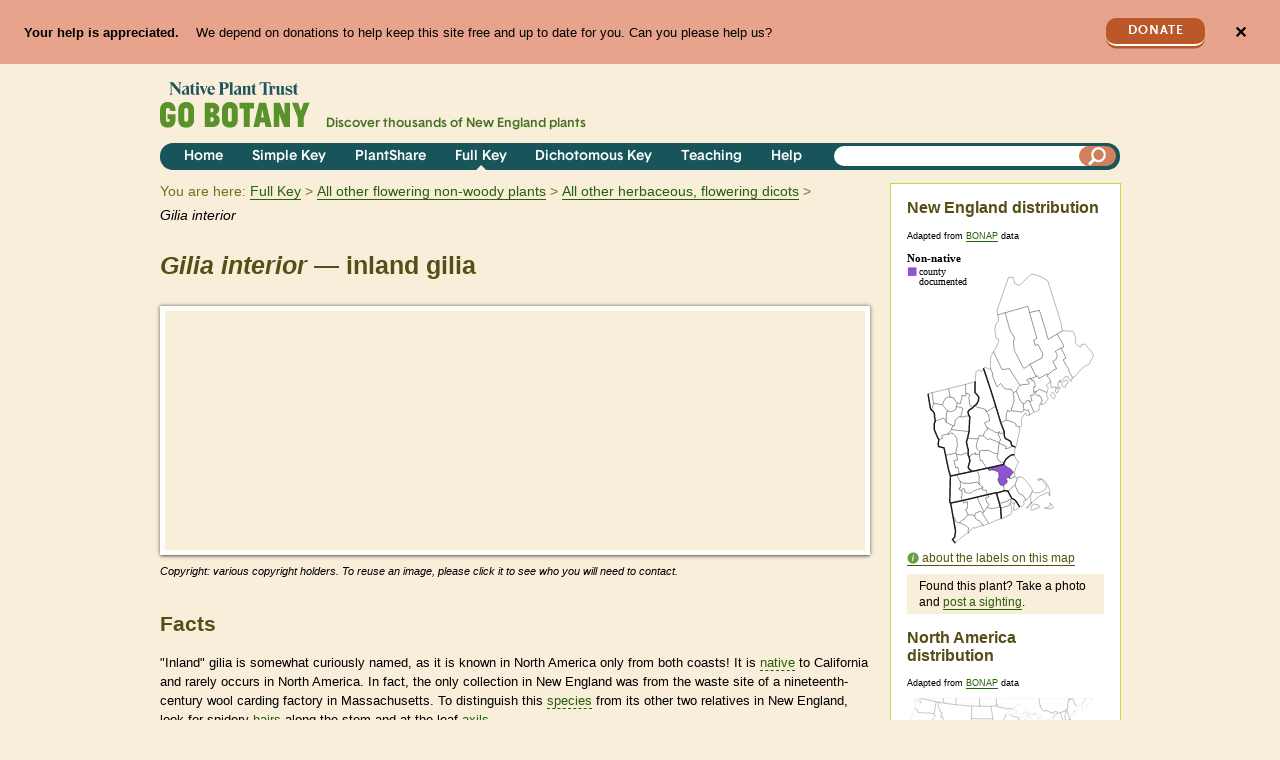

--- FILE ---
content_type: image/svg+xml
request_url: https://gobotany.nativeplanttrust.org/api/maps/gilia-interior-ne-distribution-map
body_size: 11797
content:
<svg xmlns:rdf="http://www.w3.org/1999/02/22-rdf-syntax-ns#" xmlns="http://www.w3.org/2000/svg" xmlns:cc="http://creativecommons.org/ns#" xmlns:dc="http://purl.org/dc/elements/1.1/" id="svg9559" height="293" width="186.6" version="1.0">
<title id="title3399">Gilia interior: New England Distribution Map</title>
<metadata id="metadata3671">
<rdf:RDF>
<cc:Work rdf:about="">
<dc:format>image/svg+xml</dc:format>
<dc:type rdf:resource="http://purl.org/dc/dcmitype/StillImage"/>
<dc:title>New England Distribution Map</dc:title>
<dc:publisher>
<cc:Agent>
<dc:title>Native Plant Trust</dc:title>
</cc:Agent>
</dc:publisher>
</cc:Work>
</rdf:RDF>
</metadata>
<path id="CT_Hartford" style="stroke-linejoin:bevel;stroke:#000;stroke-width:.2910;fill:#fff" d="m56.64 249.3 13.48-3.187 1.26 3.082 5.166 11.02 0.09314 0.2066 0.1571 0.8672-1.35 1.051-1.638-2.046-3.257 1.077-2.215 1.048-0.5908 2.046-6.807-0.6693-2.349-5.599 1.761-0.7479 0.1543-6.533-3.777 1.193-0.09024-2.805">
<title id="title3184">Hartford County, CT</title>
</path>
<path id="CT_Litchfield" style="stroke-linejoin:bevel;stroke:#000;stroke-width:.2910;fill:#fff" d="m55.43 249.6 1.208-0.2735 0.09024 2.805 3.777-1.193-0.1543 6.533-1.761 0.7479 2.349 5.599-2.899 3.62-5.011 3.542-0.09018 0.5006 0.06116 0.3114 0.2385 0.2386 0.355 0.2212-0.05233 0.0786-0.3929 0.009-1.499-0.4016-2.203-0.7625-0.2445-0.4307-0.5268-0.8672-1.47-3.085-0.2357-0.2736-0.7625-0.157-2.57-14.27 11.79-2.494">
<title id="title2992">Litchfield County, CT</title>
</path>
<path id="CT_Fairfield" style="stroke-linejoin:bevel;stroke:#000;stroke-width:.2910;fill:#fff" d="m47.07 271.4-0.8905-5.195 0.7625 0.157 0.2357 0.2736 1.47 3.085 0.5267 0.8672 0.2445 0.4307 2.203 0.7625 1.499 0.4016 0.3929-0.009 0.05231-0.0787 1.021 0.3812 2.206 0.7217 4.877 3.452-0.09319 1.822-0.3405 0.7858-0.06682 0.3027 0.08166 1.787 0.07861 0.1775 0.4482 0.2795-1.892 0.5122-4.749 3.591-6.516 5.532-0.1601 0.3056-0.08169 0.4045-2.933-3.775 2.043-2.087 0.1747-0.1716 0.8905-6.059-0.4598-2.648-1.024-6.007">
<title id="title3266">Fairfield County, CT</title>
</path>
<path id="CT_New_Haven" style="stroke-linejoin:bevel;stroke:#000;stroke-width:.2910;fill:#fff" d="m67.75 264.5 0.9575 2.925 1.993 2.06 1.013-0.5005 0.3929 0.2501 1.219 1.377 3.277 4.068-1.443-0.0786-0.9167 0.2212-3.777 1.144-2.36 0.9924-1.286 0.1861-0.6053-0.7479-0.2212 0.0902-3.201 3.728-0.4336 0.6053-0.5122 0.9691-0.03481 0.1426v0.0407l-0.4482-0.2795-0.07854-0.1775-0.08162-1.787 0.06682-0.3027 0.3405-0.7858 0.09316-1.822-4.877-3.451-2.206-0.7217-1.021-0.3812-0.355-0.2212-0.2386-0.2386-0.06114-0.3114 0.09018-0.5006 5.011-3.542 2.899-3.62 6.807 0.6693">
<title id="title2997">New Haven County, CT</title>
</path>
<path id="CT_Middlesex" style="stroke-linejoin:bevel;stroke:#000;stroke-width:.2910;fill:#fff" d="m75.45 262.3 6.336 10.17-5.183 2.139-3.277-4.068-1.219-1.377-0.3929-0.2501-1.013 0.5006-1.993-2.06-0.9575-2.925 0.5908-2.046 2.215-1.048 3.257-1.077 1.638 2.046">
<title id="title3000">Middlesex County, CT</title>
</path>
<path id="CT_New_London" style="stroke-linejoin:bevel;stroke:#000;stroke-width:.2910;fill:#fff" d="m93.65 257.1 0.7101 10.53-3.475 0.972-7.072 3.277-1.481 0.5791-0.2765 0.0378-0.2734-0.0523-6.336-10.17 1.35-1.051 3.58-5.285 1.784 1.021 0.9575 0.4744 5.771-0.5791 2.453-1.007 1.892-0.3289 0.4162 1.574">
<title id="title3003">New London County, CT</title>
</path>
<path id="CT_Tolland" style="stroke-linejoin:bevel;stroke:#000;stroke-width:.2910;fill:#fff" d="m81.13 243.5 0.7305 2.529-2.59 0.6548-0.5646 0.1832 1.126 4.514 1.286 0.7334 1.126 1.825-0.7974 0.9429-1.065 1.077-3.58 5.285-0.1571-0.8672-0.09314-0.2066-5.166-11.02-1.26-3.082 10.09-2.389 0.9167-0.1805">
<title id="title3006">Tolland County, CT</title>
</path>
<path id="CT_Windham" style="stroke-linejoin:bevel;stroke:#000;stroke-width:.2910;fill:#fff" d="m89.47 242.2 2.954 10.3 0.8148 3.096-1.892 0.3289-2.453 1.007-5.771 0.5791-0.9575-0.4744-1.784-1.021 1.065-1.077 0.7974-0.9429-1.126-1.825-1.286-0.7334-1.126-4.514 0.5646-0.1832 2.59-0.6548-0.7305-2.529 1.155-0.2386 7.002-1.665 0.1832 0.55">
<title id="title3009">Windham County, CT</title>
</path>
<path id="MA_Worcester" style="stroke-linejoin:bevel;stroke:#000;stroke-width:.2910;fill:#fff" d="m80.13 217.2 0.1164 0.2619 2.02 2.058 1.353-0.3143 0.4365-0.3929 2.186 0.2736 1.074 0.131 4.002 1.627 0.422 0.777 0.1951 2.046 0.1048 2.095-0.3259 1.065-0.841 1.653 1.863 4.694 0.7334 0.6839 0.8672 0.2851 2.334 0.3696 0.7974 5.233-8 2.453-0.1832-0.55-7.002 1.665-1.155 0.2386-0.9167 0.1805-1.208-4.813-1.758 0.4715-1.915-0.4045-0.1281-0.4744 0.0091-0.2852 0.6926-1.772-3.419-2.951-0.486-1.929-0.1571-3.213 0.3259-1.953-0.5733-3.123-1.787-3.844 9.519-2.06 0.8032-0.1804">
<title id="title3012">Worcester County, MA</title>
</path>
<path id="MA_Middlesex" style="stroke-linejoin:bevel;stroke:#000;stroke-width:.2910;fill:#8e54d6" d="m97.02 211.9 1.042 2.506 2.674 1.796 3.041 1.81 2.177 2.768-0.1571 1.01-0.6286 1.414-1.077 1.001-1.126 0.7188 0.1427 2.951-1.324-1.036-0.0786-0.0523-0.6693-0.0641-0.4569 0.0641-1.458 0.9836 0.3434 0.5384 0.6402 0.8381 0.3696 0.7887-0.6461 2.034-1.347 1.205-1.813 1.339-2.334-0.3696-0.8672-0.2852-0.7334-0.6839-1.863-4.694 0.841-1.653 0.3259-1.065-0.1048-2.095-0.195-2.046-0.422-0.777-4.002-1.627-1.074-0.1311-2.186-0.2736-0.4365 0.3929-1.353 0.3143-2.02-2.058-0.1164-0.2619 6.635-1.484 0.4074-0.0902 0.1164-0.0255 9.054-2.087 0.678-1.612">
<title id="title3015">Middlesex County, MA</title>
</path>
<path id="MA_Nantucket" style="stroke-linejoin:bevel;stroke:#000;stroke-width:.2910;fill:#fff" d="m142.5 255.7 0.2475-0.131 0.4365-0.5006 0.3143-0.5879 0.2096-0.7625-0.1281-0.7596-0.1486-0.2619-0.2881-0.2649-0.2649-0.2096-0.1542-0.1311-0.0254-0.1427 0.486 0.1048 0.5762 0.5093 2.491 2.823 0.1486 0.5238-0.016 0.3929-0.009 0.0785-0.1982 0.262-0.6432 0.486-0.355 0.1571-2.226 0.5122-0.6024 0.1164-1.551-0.1048-2.637-0.5238-0.3521-0.157-0.2501-0.2096-0.1455-0.3027 0.4074-0.1048 0.355 0.0785 0.1571 0.0523 1.377-0.0523 1.953-0.5093 0.841-0.3812">
<title id="title3018">Nantucket County, MA</title>
</path>
<path id="MA_Barnstable" style="stroke-linejoin:bevel;stroke:#000;stroke-width:.2910;fill:#fff" d="m125.3 240.3 0.1832 0.1949 0.5529 0.3929 0.7974 0.4453 0.7217 0.291 1.761 0.1832 1.056-0.0668 2.808-0.2881 3.792-2.334 1.403-0.9458 0.9196-0.8236 0.2823-0.617 0.0583-0.3172-0.3289-1.088-0.5122-1.339-0.2357-0.5238-0.8643-1.231-2.803-3.28-0.4365-0.3027-0.486-0.1832-0.7741-0.1832-0.195 0.0407-0.3667 0.2066-0.2006 0.1861-0.1571 0.2765-0.0902 0.4569 0.0254 0.1982-1.548-0.6024-0.0901-0.1076 0.1048-0.3783 0.2765-0.3027 0.4714-0.262 0.4569-0.1456 0.809-0.0786 1.301 0.0668 1.027 0.224 0.7828 0.3405 0.908 0.6286 0.8643 0.8643 1.088 1.26 0.8672 1.246 1.298 2.244 0.6199 1.234 0.8905 2.424 0.518 1.798 0.0932 0.8265-0.4307 3.582-0.2619 0.259-0.0901-2.491-0.0641-0.2096-0.1336-0.2357-0.6956-0.3288-0.3259-0.0786-0.1982 0.0406-8.344 3.722-0.3521 0.1602-6.076 5.259-0.9691 1.26-1.021-0.1048-0.6053-7.305 1.918-4.159">
<title id="title3021">Barnstable County, MA</title>
</path>
<path id="MA_Suffolk" style="stroke-linejoin:bevel;stroke:#000;stroke-width:.2910;fill:#fff" d="m106 220.8 1.327 0.5267 0.6141 4.406-4.787 2.162-0.1426-2.951 1.126-0.7188 1.077-1.001 0.6286-1.414 0.1571-1.01">
<title id="title3024">Suffolk County, MA</title>
</path>
<path id="MA_Bristol" style="stroke-linejoin:bevel;stroke:#000;stroke-width:.2910;fill:#fff" d="m100.9 240.1 7.005-6.19 2.11 4.601 2.351 4.278 2.791 1.088 1.246 0.8643 2.925 4.502-0.4976-0.0292-1.246 0.1832-0.5093 0.6693-0.3056 0.3958-0.0495 0.0901 0.0901 1.219 0.1281 0.4453 0.422 0.8672-2.413 2.255-2.284 0.6839-3.748-5.943-1.141-1.062-3.137-1.746-3.737-7.174">
<title id="title3027">Bristol County, MA</title>
</path>
<path id="MA_Plymouth" style="stroke-linejoin:bevel;stroke:#000;stroke-width:.2910;fill:#fff" d="m110.5 226.6 2.555-0.7887 1.339 0.1951 0.2649 0.0292 0.2211 0.1455 1.49 0.9953 3.376 3.751 4.889 6.452 0.4714 1.077 0.1748 1.825-1.918 4.159-4.039 4.761-2.925-4.502-1.246-0.8644-2.791-1.088-2.351-4.278-2.11-4.601 2.599-7.267">
<title id="title3030">Plymouth County, MA</title>
</path>
<path id="MA_Norfolk" style="stroke-linejoin:bevel;stroke:#000;stroke-width:.2910;fill:#fff" d="m107.9 225.7 2.613 0.9312-2.599 7.267-7.005 6.19-3.44-0.355-0.7974-5.233 1.813-1.339 1.347-1.205 0.6461-2.034-0.3696-0.7887-0.6402-0.8381-0.3434-0.5384 1.458-0.9836 0.4569-0.0641 0.6694 0.0641 0.0786 0.0523 1.324 1.036 4.787-2.162">
<title id="title3033">Norfolk County, MA</title>
</path>
<path id="MA_Essex" style="stroke-linejoin:bevel;stroke:#000;stroke-width:.2910;fill:#fff" d="m107.3 203.7 0.1951 0.7858 1.01 2.413 1.572 3.018 1.627 0.7218-2.622 5.442-1.781 5.198-1.327-0.5267-2.177-2.768-3.041-1.81-2.674-1.796-1.042-2.506 0.1748-0.3958 1.481-2.974 0.355-0.3696 0.6402-0.55 1.941-1.653 2.529-1.877h0.009l0.2155-0.0902 0.1832-0.0932 0.7974-0.0523 1.932-0.1164">
<title id="title3036">Essex County, MA</title>
</path>
<path id="MA_Hampden" style="stroke-linejoin:bevel;stroke:#000;stroke-width:.2910;fill:#fff" d="m75.9 236.4-0.6926 1.772-0.0091 0.2851 0.1281 0.4744 1.915 0.4045 1.758-0.4715 1.208 4.813-10.09 2.389-13.48 3.187-1.208 0.2735-1.024-1.848-0.131-0.3405-0.3143-1.668 1.024-0.0641-0.08162-4.159-0.5238-2.255 0.972-1.47 1.583-0.2619 0.358 0.224 0.7334 2.439-0.4191 0.7858 1.141 0.5791 2.544 0.3812 2.692-0.0407 2.241-1.665 4.892-2.023 4.787-1.743">
<title id="title3039">Hampden County, MA</title>
</path>
<path id="MA_Hampshire" style="stroke-linejoin:bevel;stroke:#000;stroke-width:.2910;fill:#fff" d="m72.48 233.5 3.419 2.951-4.787 1.743-4.892 2.023-2.241 1.665-2.692 0.0407-2.544-0.3812-1.141-0.5791 0.4191-0.7858-0.7334-2.439-0.358-0.2239-1.583 0.2619-0.972 1.47-0.0902 0.3143-0.5908 0.0254-1.141-0.5238-0.617-1.863v-0.3288l1.534-0.0255-0.1164-3.344-0.1832-2.808-0.3318-0.5355 3.454 1.941 4.572 0.1164 4.703-0.224 1.385-0.6024 3.19-0.2881 2.337 2.401">
<title id="title3042">Hampshire County, MA</title>
</path>
<path id="MA_Berkshire" style="stroke-linejoin:bevel;stroke:#000;stroke-width:.2910;fill:#fff" d="m43.4 225.1 6.504-1.406 2.936 6.469 0.3318 0.5355 0.1832 2.808 0.1164 3.344-1.534 0.0255v0.3288l0.617 1.863 1.141 0.5238 0.5908-0.0254 0.09018-0.3143 0.5238 2.255 0.08164 4.159-1.024 0.064 0.3143 1.668 0.131 0.3405 1.024 1.848-11.79 2.494-0.2619 0.0641-0.6286-1.272 0.4132-16.55 0.2415-9.22">
<title id="title3045">Berkshire County, MA</title>
</path>
<path id="MA_Franklin" style="stroke-linejoin:bevel;stroke:#000;stroke-width:.2910;fill:#fff" d="m65.08 220.4 4.723-1.01 1.787 3.844 0.5733 3.123-0.3259 1.953 0.1571 3.213 0.486 1.929-2.337-2.401-3.19 0.2881-1.385 0.6024-4.703 0.2239-4.572-0.1164-3.454-1.941-2.936-6.469 2.494-0.5238 12.68-2.715">
<title id="title3048">Franklin County, MA</title>
</path>
<path id="MA_Dukes" style="stroke-linejoin:bevel;stroke:#000;stroke-width:.2910;fill:#fff" d="m127.1 253.1 4.45 0.7858 0.3521 0.8527 0.3783 1.574-0.0255 0.2239-7.828 2.858-0.8148-0.6926 1.062-3.332 0.291-0.486 0.8119-0.9982 1.019-1.112 0.1601 0.009 0.1456 0.3143m-2.087-1.219-2.241 2.835-0.6577 0.745-1.836 1.443-0.9575 0.3027-0.259-0.0523 1.269-1.298 2.468-2.715 1.193-1.365 1.021 0.1048">
<title id="title3051">Dukes County, MA</title>
</path>
<path id="ME_Aroostook" style="stroke-linejoin:bevel;stroke:#000;stroke-width:.2910;fill:#fff" d="m122.6 61.75-1.944-6.321-22.43 6.426-7.543 2.124-0.5646-4.432-0.01244-0.1164 0.02911-0.0932 0.681-2.02 1.912-5.614 3.702-10.76 4.985-14.43 2.031-0.1688 2.415-0.05242 0.3667 0.1048 0.4424 0.6024 0.0932 0.1601-0.1832 0.2474-0.0254 0.04079-0.0524 0.876 1.312 4.226 0.3812 0.3405 0.2096 0.09311 3.923 1.283 1.007-0.876 2.73-2.599 3.015-2.741 4.645-4.054 0.6432-0.3667 1.219-0.3812 1.141-0.1048 0.4598 0.09312 2.098 0.7072 6.111 2.61 5.497 3.463 0.0786 0.1833 8.748 27.95 5.131 16.58-0.4103 0.614-0.0255 0.355 0.8265 3.713 0.4453 0.3667-5.649 3.318-4.843 2.794-0.009 0.1311 0.0641 0.195-1.788 1.013-1.889 1.048-0.5879-0.0902-1.77-6.01-0.422-1.769-0.8119-2.884-0.7887-2.494-4.892-15.62-6.597 1.441-3.105 0.8905">
<title id="title3054">Aroostook County, ME</title>
</path>
<path id="ME_Piscataquis" style="stroke-linejoin:bevel;stroke:#000;stroke-width:.2910;fill:#fff" d="m122.6 61.75 1.467 5.247 2.622 8.946 3.28 11.41-3.16 1.796 1.455 5.43 2.546-1.327 5.099 9.72-1.01 4.118-7.107 3.713-4.895 2.479-3.606 2.951-2.517 1.26-1.784-2.977-7.727-15.08-0.9545-8.029 1.059-4.525-2.177-3.961-1.758-1.993-3.646-12.5-1.557-6.574 22.43-6.426 1.944 6.321">
<title id="title3057">Piscataquis County, ME</title>
</path>
<path id="ME_Knox" style="stroke-linejoin:bevel;stroke:#000;stroke-width:.2910;fill:#fff" d="m148.3 145.8-0.3667 0.8149-0.2475 0.224-1.077 0.5879-0.2881 0.0668-0.4831-0.1456-2.203-2.372-0.0698-0.1047 0.0553-0.7101 0.2765-0.7741 1.441-1.784 0.5355-0.288 0.2096 0.157 2.299 3.332 0.1397 0.3026-0.1077 0.4947-0.1135 0.1982m-18.99-5.233 0.2357-0.6286 2.989-1.732 5.969 2.465 1.324 0.6955-0.2476 2.625-0.0197 0.1542 0.0197 0.1601 0.4162 1.403 0.3929 0.9574 0.9604 0.8003-2.794 4.237-2.06 1.31-2.52 0.4482 0.1747-2.165 1.1-1.758-1.179-2.701-1.682-2.509-0.8527 0.3958-0.9167 0.0668-0.8643-0.3812-0.8032-1.17-0.5762-1.848 0.2649-0.4831 0.6694-0.3434">
<title id="title3060">Knox County, ME</title>
</path>
<path id="ME_Lincoln" style="stroke-linejoin:bevel;stroke:#000;stroke-width:.2910;fill:#fff" d="m122.2 150 2.808-0.128-1.312-3.74-0.1456-2.008 2.835-0.0757 0.2212-0.2096 0.2649-0.6955-0.2649-2.349 2.666-0.1981-0.6693 0.3434-0.2649 0.4831 0.5762 1.848 0.8032 1.17 0.8643 0.3812 0.9167-0.0668 0.8527-0.3958 1.682 2.509 1.179 2.701-1.1 1.758-0.1748 2.165-0.681-0.0785-0.5238-0.0668-0.4045 0.5238-0.1135 0.131-0.0197 0.8818 0.1832 1.455-0.4569 2.701-0.224 0.3143-3.463 1.548-0.8265 0.2619h-0.6169l-4.589-11.16">
<title id="title3063">Lincoln County, ME</title>
</path>
<path id="ME_Sagadahoc" style="stroke-linejoin:bevel;stroke:#000;stroke-width:.2910;fill:#fff" d="m122.2 150 4.589 11.16-4.237 2.913-0.5878-2.805-1.35-2.494-0.5791 0.7334-1.519-0.009-1.211-0.7101-0.5879-0.8381-0.7712-5.599 1.991-0.1311 0.8934-0.6984 0.0641-0.8905 0.0523-0.2619 0.2357-0.4336 0.195-0.2476 2.544-0.1456 0.2006 0.2501 0.0786 0.2066">
<title id="title3066">Sagadahoc County, ME</title>
</path>
<path id="ME_Cumberland" style="stroke-linejoin:bevel;stroke:#000;stroke-width:.2910;fill:#fff" d="m104.6 159.1-0.016 0.0786 0.0787 0.1164 0.972 0.3929 1.484 0.2386 8.21 1.086 0.7072-0.9691 0.7217-2.124 0.5878 0.8381 1.211 0.7101 1.519 0.009 0.5791-0.7334 1.35 2.494 0.5878 2.805-1.743 0.8527-1.362-0.8265-0.6693-1.929-0.2531-0.1805-0.2357 0.0902-2.544 3.329-1.033 1.799-0.7101 2.925v0.2501l0.5238 0.55 0.1455 3.725-1.839 1.574-1.164-0.3929-3.175-1.196 0.5355-1.534-3.143-2.005-7.06-1.903 0.3027-5.85 1.679-4.406 0.4307 0.681 0.7101 0.6577 0.1832 0.0902 1.024 0.157 1.406-1.403">
<title id="title3069">Cumberland County, ME</title>
</path>
<path id="ME_York" style="stroke-linejoin:bevel;stroke:#000;stroke-width:.2910;fill:#fff" d="m98.87 169.2 7.06 1.903 3.143 2.005-0.5355 1.534 3.175 1.196 1.164 0.3929-0.1164 2.61-3.163 14.75-0.3521 1.589-0.131 0.262-0.6984 0.6024-3.67-1.47-1.019-4.092-0.0817-0.0901-3.172-1.892-1.315-0.6548-0.4831-0.2501-0.7625-1.059-0.2476-0.5267-0.2006-0.8382-0.4569-5.116-3.306-8.617 5.169-2.244">
<title id="title3072">York County, ME</title>
</path>
<path id="ME_Androscoggin" style="stroke-linejoin:bevel;stroke:#000;stroke-width:.2910;fill:#fff" d="m106.6 141.9 2.532-1.825 1.758 3.475 2.477 6.321 2.654 2.456 0.7712 5.599-0.7217 2.124-0.7072 0.9691-8.21-1.086-1.484-0.2386-0.972-0.3929-0.0785-0.1164 0.016-0.0785-0.422-0.9982 2.413-6.53 0.2476-1.118v-4.907l-0.8643-1.793-0.1455-0.9604 0.7363-0.9022">
<title id="title3075">Androscoggin County, ME</title>
</path>
<path id="ME_Oxford" style="stroke-linejoin:bevel;stroke:#000;stroke-width:.2910;fill:#fff" d="m83.37 117 2.046 4.749 0.5762 4.159 4.188 9.848 3.329-3.382 4.368 5.363 6.493 0.4598 1.443 2.177 0.7596 1.537-0.7363 0.9022 0.1456 0.9604 0.8643 1.793v4.907l-0.2476 1.118-2.413 6.53 0.422 0.9982-1.406 1.403-1.024-0.157-0.1832-0.0902-0.7101-0.6577-0.4307-0.681-1.679 4.406-0.3027 5.85-5.169 2.244-5.361-17.75-4.921-15.65-0.3929-1.26-5.55-16.74-1.01-2.884 1.798-1.01 3.62 2.005 0.3667 0.1832 0.7625 0.009h0.0091l0.3143-0.2881 0.05525-0.1427-0.02911-0.9196">
<title id="title3078">Oxford County, ME</title>
</path>
<path id="ME_Kennebec" style="stroke-linejoin:bevel;stroke:#000;stroke-width:.2910;fill:#fff" d="m113 134.2 2.805-0.6694 5.905-0.486 0.2998-0.3521-0.1336-1.641-0.8905-0.6548-0.3521-0.1047-0.4598-0.4744-0.3027-0.6286-0.131-0.3929 3.62-1.825 0.3667-0.009 0.1862 0.3405 0.0348 0.5762 0.7945 1.574 1.778-0.2476 1.525 3.344 0.3027 3.291-1.342 0.1311-0.3288 4.828 0.2649 2.349-0.2649 0.6956-0.2212 0.2096-2.835 0.0757 0.1456 2.008 1.312 3.74-2.808 0.1281-0.0787-0.2065-0.2006-0.2501-2.544 0.1456-0.195 0.2475-0.2357 0.4336-0.0523 0.2619-0.0641 0.8905-0.8934 0.6984-1.991 0.131-2.654-2.456-2.477-6.321-1.758-3.475 3.871-5.902">
<title id="title3081">Kennebec County, ME</title>
</path>
<path id="ME_Waldo" style="stroke-linejoin:bevel;stroke:#000;stroke-width:.2910;fill:#fff" d="m128.9 125.3 1.496-0.7363 1.458 2.925 8.262-4.682 0.7479 0.4976-0.1862 2.337 0.0553 0.2096 0.1659 0.2357 0.6868 0.4307 0.8818 0.777 0.9807 2.596 0.1427 0.7217 0.0255 0.2096-0.326 0.195-2.817 2.008-1.17 0.8265-0.0932 0.4744 0.3521 0.6024 0.2531 0.3405 0.3521 0.0932 0.224 0.1832 0.5384 0.5879 0.1687 1.193v0.3812l-1.246 3.673-1.324-0.6956-5.969-2.465-2.989 1.732-0.2356 0.6286-2.666 0.1982 0.3289-4.828 1.342-0.1311-0.3027-3.291-1.525-3.344-1.778 0.2476-0.7945-1.574 4.959-2.555">
<title id="title3084">Waldo County, ME</title>
</path>
<path id="ME_Hancock" style="stroke-linejoin:bevel;stroke:#000;stroke-width:.2910;fill:#fff" d="m148.6 136.9 0.1311-0.0524 0.224 0.064 1.377 0.4074 0.422 0.3026 0.2998 0.4569 0.195 1.889-0.3638 1.036-0.5413 0.9051-0.0787 0.0786-0.1832 0.0125-1.152-0.617-0.1716-0.2096-0.6024-1.796-0.0378-0.1456 0.0495-0.2096 0.1716-0.0668 0.2357-0.2765 0.224-1.164v-0.2649l-0.0668-0.2327-0.1311-0.1193m7.177-5.719 1.394-1.062 1.173-0.6693 1.525-0.1456 0.0255 0.0254 0.5093 0.5238 0.5268 0.841 0.195 0.5384-0.2211 0.8905-0.0122 0.0407-0.1048 0.1047-0.7596 0.8643-1.077 0.3143-0.3143 0.291-0.1427 0.3405 0.0841 0.3521 0.0727 0.1164 0.0787 0.0292 0.2619 0.4715-0.4453 1.021-0.5413 0.2501-1.912-0.5879-0.7101-0.6577-0.55-0.7858-0.1427-0.5006 0.1687-1.074 0.6548-1.167 0.2649-0.3667m-14.94-7.846 0.7363-0.3259 1.414-0.7887 0.6461-1.193 1.688-1.26 4.121-2.124-2.782-5.588-0.9836-1.822 3.056-1.563 1.577-4.485-2.168-4.106 5.916-3.094 2.334 4.391 1.941 4.132 0.4482 1.877-2.558 1.336 3.28 5.916 1.874 2.835 0.8003 2.02 0.1164 1.152 1.612 2.887 0.777 1.377 0.7217 1.129 0.3405 0.3667 0.0523 0.6432-0.3026 0.5646-0.1832 0.0495-0.1426-0.131-0.291-0.2476-0.3259 0.4831-0.1048 0.7246-0.0932 0.5093-0.0379 0.6693-0.0125 0.2096v0.3027l-0.2997 0.0407h-0.0122l-0.1981-0.0785-1.478-1.496-0.4103-0.5267-0.6664-1.519-0.1456-0.5122 0.0255-0.3288-0.1456-0.2357-0.1832-0.1048-0.7479 0.0932-1.019 0.2096-0.9109 0.1832-0.9284 0.4045-0.1456 1.324-0.9837 0.972-0.8789 0.6053-0.5908 0.5238-0.4452 0.8643-0.1164 0.0932-0.1747 0.0378-0.1949-0.131-0.2357-0.9051-0.0611-0.4831-0.3463-0.2386-0.2357 0.0125-0.1542 0.1164-0.0961 0.1981-0.0233 0.2619 0.3783 0.9313 0.3172 1.141-0.1047 0.0932-0.3318 0.0641-0.2357-0.3259-0.0348-0.355-0.6694-0.4598-0.7101 0.8556-0.3987 1.036 0.4249 2.11 0.0641 0.1571 0.1047 0.157 0.2765 0.2096 0.4744-0.1047 0.2735 0.288 0.5908 0.8149 0.0407 0.1832 0.1687 0.9051 0.0407 0.3143h-0.2591l-0.5035-0.131-0.0233-0.0668-0.3958-0.2619-1.336-0.6402-0.8149-0.2125-2.829-0.55-1.17 0.3812-0.4715 0.6402-0.8847 0.0932-0.0757-0.1571-0.8149-3.385-0.0255-0.7334 0.0698-0.0931 0.2096-0.2619 0.1018-1.115-0.0495-0.4191-0.3056 0.1832-0.0255-0.2096-0.1427-0.7218-0.9808-2.596-0.8818-0.777-0.6868-0.4307-0.1659-0.2357-0.0552-0.2096 0.1861-2.337">
<title id="title3087">Hancock County, ME</title>
</path>
<path id="ME_Washington" style="stroke-linejoin:bevel;stroke:#000;stroke-width:.2910;fill:#fff" d="m155.7 79.79 8.83 0.4074 0.3027-0.2125 0.5238-0.1832 0.1687 0.0254 0.8672 0.6548 0.1311 0.2357 2.177 6.888 0.2096 1.324-0.2998 1.784-0.1075 0.1832-0.4366 0.3667 0.0322 0.3958 1.059 1.126 2.351 2.36 1.545 0.8148 0.0523 0.0254 0.0932 0.0406 0.2735 0.0641 0.1312-0.0254 0.6577-0.9575-0.1047-0.6169v-1.036l0.131-0.2096 0.326-0.0669 3.096 0.1456h0.0125l1.152 0.841 0.6461 0.5762 5.547 6.755 0.5762 1.129 0.6955 1.665 0.0524 0.2619-0.6926 1.679-2.296 4.735-0.6053 1.129-1.743 1.915-0.9866 0.2096-3.591 1.717-8.603 9.458-1.039 0.5384-0.8789 0.3929-0.2357 0.0786-0.3406-0.3667-0.7217-1.129-0.777-1.377-1.612-2.887-0.1164-1.152-0.8002-2.02-1.874-2.835-3.28-5.916 2.558-1.336-0.4484-1.877-1.941-4.132-2.334-4.392 0.7363-0.2881 2.095-1.051-1.35-2.977-5.465-9.563 5.649-3.318">
<title id="title3090">Washington County, ME</title>
</path>
<path id="ME_Penobscot" style="stroke-linejoin:bevel;stroke:#000;stroke-width:.2910;fill:#fff" d="m150.1 83.1 5.465 9.563 1.35 2.977-2.095 1.051-0.7363 0.288-5.916 3.094 2.168 4.106-1.577 4.485-3.056 1.563 0.9837 1.822 2.782 5.588-4.121 2.124-1.688 1.26-0.6461 1.193-1.414 0.7887-0.7363 0.3259-0.7479-0.4976-8.262 4.682-1.458-2.925-1.496 0.7363-5.943-12.04 4.895-2.48 7.107-3.713 1.01-4.118-5.099-9.72-2.546 1.327-1.455-5.43 3.16-1.796-3.28-11.41-2.622-8.946-1.467-5.247 3.105-0.8905 6.597-1.441 4.892 15.62 0.7887 2.494 0.812 2.884 0.422 1.769 1.769 6.01 0.5879 0.0901 1.889-1.048 1.787-1.013-0.0641-0.195 0.009-0.1311 4.843-2.794">
<title id="title3093">Penobscot County, ME</title>
</path>
<path id="ME_Franklin" style="stroke-linejoin:bevel;stroke:#000;stroke-width:.2910;fill:#fff" d="m86.55 100.6 3.466 7.476 5.049 10.3 3.265-0.131 2.951-0.8119 0.5762-0.3027 9.633 14.75 1.481 2.337-3.871 5.902-2.532 1.825-0.7596-1.537-1.443-2.177-6.493-0.4598-4.368-5.364-3.329 3.382-4.188-9.848-0.5762-4.159-2.046-4.749-0.02546-1.257-0.02546-1.208 0.3521-7.476 0.3667-2.005 0.2386-0.4744 0.2735-0.55 0.6461-1.167 0.9924-1.822 0.08164-0.1336 0.2851-0.3405">
<title id="title3096">Franklin County, ME</title>
</path>
<path id="ME_Somerset" style="stroke-linejoin:bevel;stroke:#000;stroke-width:.2910;fill:#fff" d="m98.27 61.85 1.557 6.574 3.646 12.5 1.758 1.993 2.177 3.961-1.059 4.525 0.9545 8.029 7.727 15.08 1.784 2.977 2.517-1.26 3.606-2.951 5.943 12.04-4.959 2.555-0.0348-0.5762-0.1861-0.3405-0.3667 0.009-3.62 1.825 0.1311 0.3929 0.3027 0.6286 0.4598 0.4744 0.3521 0.1048 0.8905 0.6548 0.1336 1.641-0.2998 0.3521-5.905 0.486-2.805 0.6694-1.481-2.337-9.633-14.75-0.5762 0.3027-2.951 0.812-3.265 0.131-5.049-10.3-3.466-7.476 0.2125-0.2619 1.458-1.746 3.385-8.183 0.06116-0.6024-0.06116-1.563-0.4074-0.3143-0.4191-0.1951h-1.26l-0.486-1.603-0.422-1.755-0.812-4.709 0.3289-2.546 0.4074-3.056 0.01244-0.0378 0.2851-0.8148 0.2531-0.3929 0.03479-0.0252 0.06976-0.0378 0.8241-0.605 1.455-2.255-0.2997-2.401-0.4453-3.504 7.543-2.124">
<title id="title3099">Somerset County, ME</title>
</path>
<path id="NH_Coos" style="stroke-linejoin:bevel;stroke:#000;stroke-width:.2910;fill:#fff" d="m76.47 117.2 1.01 2.884 5.55 16.74 0.3929 1.26 4.921 15.65-0.3842 1.927-7.488 4.802-1.967-1.283-1.062-1.155-0.7887-0.2096-3.486-0.8265-2.881-0.486-2.695-2.008 0.5617 0.0524 0.841-0.617 0.06682-0.1018 0.3667-0.4744 0.1542-0.2239 0.1075-0.1688 1.298-2.282 0.131-0.224v-0.009l0.3027-0.841 0.3521-3.265-0.681-1.1-0.1164-0.1862-0.6577-0.8149-1.205-1.481-0.9865-0.972-0.2212-0.6257 0.03784-9.211 0.6315-1.298-0.2212-2.229 0.6286-6.781 2.11-2.756 0.291-0.2065 0.5617 0.288 0.2357 0.4686 0.1193 0.1336 0.841 0.4191 1.377 0.0932 1.152-0.2385 0.1716-0.1426 0.6286-2.491">
<title id="title3102">Coos County, NH</title>
</path>
<path id="NH_Grafton" style="stroke-linejoin:bevel;stroke:#000;stroke-width:.2910;fill:#fff" d="m65.83 156.8 1.758-2.282 2.695 2.008 2.881 0.486 3.486 0.8265 0.7887 0.2096 1.062 1.155 1.289 1.86 1.886 2.872 1.088 5.692-5.075 2.203 1.478 3.385 0.5908 1.062 0.9196 2.401-3.134 2.232-0.9837 4.051-1.51 0.486-2.136-1.403-0.7741 1.638-0.6955 1.979-1.723 0.1336-3.012 0.1164-3.056-0.4715-3.254 0.2619 1.665-7.069 0.7217-15.14-0.4453-0.355-0.4889-0.6577-0.8614-3.003v-0.2357l0.09024-0.3812 0.8789-1.586 0.08162-0.0641 0.1367-0.131 1.816-1.129 1.836-1.155">
<title id="title3105">Grafton County, NH</title>
</path>
<path id="NH_Strafford" style="stroke-linejoin:bevel;stroke:#000;stroke-width:.2910;fill:#fff" d="m91.61 181.9 0.6141-1.484 1.062 2.296 2.989-0.9167 0.7363-1.705 0.4569 5.116 0.2006 0.8381 0.2476 0.5268 0.7625 1.059 0.4831 0.2501 1.315 0.6548 3.172 1.892 0.0817 0.0901 1.019 4.092-0.8265 1.615-0.2357 0.3405-5.233 1.353 0.6693-2.378-7.136-3.396 0.1981-0.4714 1.298-3.123-1.298-2.913-1.062-2.558 0.486-1.179">
<title id="title3108">Strafford County, NH</title>
</path>
<path id="NH_Rockingham" style="stroke-linejoin:bevel;stroke:#000;stroke-width:.2910;fill:#fff" d="m108.4 196.1-1.135 7.648-1.932 0.1164-0.7974 0.0524-0.1832 0.0932-0.2155 0.0902h-0.009l-2.529 1.877-1.941 1.653-0.6402 0.55-0.355 0.3696-1.481 2.974-3.096-0.3405-2.61-1.601-0.9196-2.046-0.6548-1.429 0.8148-3.265 1.257-10.68 7.136 3.396-0.6693 2.378 5.233-1.353 0.2357-0.3405 0.8265-1.615 3.67 1.47">
<title id="title3111">Rockingham County, NH</title>
</path>
<path id="NH_Cheshire" style="stroke-linejoin:bevel;stroke:#000;stroke-width:.2910;fill:#fff" d="m61.24 204.5 0.777 0.7974 1.612-0.2734 0.07861-0.9575 0.6955-0.4336 4.458-1.889-0.1336 1.312 0.02915 0.6664 3.737-0.8381 0.4977 4.147 0.5908 2.741 1.496-0.355 3.099 5.247 1.15 2.686-9.519 2.06-4.723 1.01-3-2.413-0.777-1.668-0.1193-0.3783 1.708-5.85-0.7159-4.013-0.0584-0.224-0.8818-1.377">
<title id="title3114">Cheshire County, NH</title>
</path>
<path id="NH_Sullivan" style="stroke-linejoin:bevel;stroke:#000;stroke-width:.2910;fill:#fff" d="m60.4 187.7 3.254-0.2619 3.056 0.4714 3.012-0.1164 1.723-0.1336-1.819 5.064-0.3172 3.504 1.283 2.293 0.9313 1.01 1.182 1.065-0.2126 2.346-3.737 0.8381-0.02911-0.6664 0.1336-1.312-4.458 1.889-0.6955 0.4336-0.07854 0.9575-1.612 0.2734-0.777-0.7974-0.1048-2.768 0.1192-3.28-0.5617-1.47-1.301-5.98 1.01-3.358">
<title id="title3117">Sullivan County, NH</title>
</path>
<path id="NH_Hillsborough" style="stroke-linejoin:bevel;stroke:#000;stroke-width:.2910;fill:#fff" d="m72.71 200.6 2.346-1.365 7.005 0.2998 5.102 2.73 3.571 0.5908-0.8149 3.265 0.6548 1.429 0.9196 2.046 2.61 1.601 3.096 0.3405-0.1747 0.3958-0.6781 1.612-9.054 2.087-0.1164 0.0255-0.4074 0.0902-6.635 1.484-0.8032 0.1804-1.15-2.686-3.099-5.247-1.496 0.355-0.5908-2.741-0.4976-4.147 0.2125-2.346">
<title id="title3120">Hillsborough County, NH</title>
</path>
<path id="NH_Belknap" style="stroke-linejoin:bevel;stroke:#000;stroke-width:.2910;fill:#fff" d="m79.76 176.2 2.308 1.443 6.664 3.699 2.875 0.5122-0.486 1.179 1.062 2.558 1.298 2.913-1.298 3.123-3.53-1.47-6.283-2.468-1.231 1.013-0.3405-0.0406-2.337-1.863-0.4598-0.4336-1.441-1.481 0.9837-4.051 3.134-2.232-0.9196-2.401">
<title id="title3123">Belknap County, NH</title>
</path>
<path id="NH_Merrimack" style="stroke-linejoin:bevel;stroke:#000;stroke-width:.2910;fill:#fff" d="m76.56 184.9 1.441 1.481 0.4598 0.4336 2.337 1.863 0.3405 0.0406 1.231-1.013 6.283 2.468 3.53 1.47-0.1981 0.4714-1.257 10.68-3.571-0.5908-5.102-2.73-7.005-0.2998-2.346 1.365-1.182-1.065-0.9313-1.01-1.283-2.293 0.3172-3.504 1.819-5.064 0.6955-1.979 0.7741-1.638 2.136 1.403 1.51-0.486">
<title id="title3126">Merrimack County, NH</title>
</path>
<path id="NH_Carroll" style="stroke-linejoin:bevel;stroke:#000;stroke-width:.2910;fill:#fff" d="m88.34 153.7 5.361 17.75 3.306 8.617-0.7363 1.705-2.989 0.9167-1.062-2.296-0.6141 1.484-2.875-0.5122-6.664-3.699-2.308-1.443-0.5908-1.062-1.478-3.385 5.075-2.203-1.088-5.692-1.886-2.872-1.289-1.86 1.967 1.283 7.488-4.802 0.3842-1.927">
<title id="title3129">Carroll County, NH</title>
</path>
<path id="RI_Kent" style="stroke-linejoin:bevel;stroke:#000;stroke-width:.2910;fill:#fff" d="m104.1 249.5-0.7479 2.884-1.551 2.401-8.183 2.375-0.4162-1.574-0.8148-3.096 8.879-2.622 0.0787-0.0408 0.2096-0.355-0.0786-0.3783 0.0786-0.3812 0.0817-0.0785 0.8381-0.486 0.3667 0.0668 0.3405 0.2501 0.5384 0.617 0.3812 0.4191">
<title id="title3132">Kent County, RI</title>
</path>
<path id="RI_Providence" style="stroke-linejoin:bevel;stroke:#000;stroke-width:.2910;fill:#fff" d="m97.47 239.7 3.44 0.355 3.737 7.174-0.8905 1.813-0.5384-0.617-0.3405-0.2501-0.3667-0.0668-0.8382 0.486-0.0817 0.0786-0.0786 0.3812 0.0786 0.3783-0.2096 0.355-0.0785 0.0407-8.879 2.622-2.954-10.3 8-2.453">
<title id="title3135">Providence County, RI</title>
</path>
<path id="RI_Bristol" style="stroke-linejoin:bevel;stroke:#000;stroke-width:.2910;fill:#fff" d="m104.1 249.5-0.3812-0.419 0.8905-1.813 3.137 1.746 1.141 1.062-1.141 1.72-0.4191 0.6926-0.0437 0.1456-2.058-0.6315-1.126-2.503">
<title id="title3138">Bristol County, RI</title>
</path>
<path id="RI_Newport" style="stroke-linejoin:bevel;stroke:#000;stroke-width:.2910;fill:#fff" d="m108.9 250.1 3.748 5.943-0.9953 1.283-3.699 1.796-1.074 0.2765-0.4074-0.262-0.0113-0.1687 0.8265-6.271 0.009-0.0378 0.0438-0.1456 0.4191-0.6926 1.141-1.72">
<title id="title3141">Newport County, RI</title>
</path>
<path id="RI_Washington" style="stroke-linejoin:bevel;stroke:#000;stroke-width:.2910;fill:#fff" d="m93.65 257.1 8.183-2.375 1.551-2.401 0.7479 2.311 0.4045 2.753 0.1775 1.182 0.0322 0.4685 0.0254 0.7101-0.0495 0.3812-0.2416 1.507-0.4016 1.522-8.958 4.537-0.7625-0.0641-0.71-10.53">
<title id="title3144">Washington County, RI</title>
</path>
<path id="VT_Essex" style="stroke-linejoin:bevel;stroke:#000;stroke-width:.2910;fill:#fff" d="m58.46 133.4 10.12-2.808-0.6315 1.298-0.03784 9.211 0.2212 0.6257 0.9866 0.972 1.205 1.481 0.6577 0.8148 0.1164 0.1862 0.681 1.1-0.3521 3.265-0.3027 0.841v0.009l-0.1311 0.224-1.298 2.282-0.1076 0.1687-0.1543 0.224-0.3667 0.4744-0.06682 0.1018-0.8411 0.617-0.5617-0.0524-1.758 2.282-2.951-2.412-1.246-7.607 1.141-3.07-3.149-1.205-1.051-0.4074 0.0407-4.709-0.1601-3.908">
<title id="title3147">Essex County, VT</title>
</path>
<path id="VT_Orleans" style="stroke-linejoin:bevel;stroke:#000;stroke-width:.2910;fill:#fff" d="m58.46 133.4 0.1602 3.908-0.0407 4.709 1.051 0.4074-0.9313 2.322-0.6955 0.5501-2.706-1.013-1.045 4.895-0.8643 3.644-3.28-0.7858-0.4831-0.4715-2.27-2.794-0.1747-1.627-4.156-0.9691-1.522-8.539 16.96-4.237">
<title id="title3150">Orleans County, VT</title>
</path>
<path id="VT_Bennington" style="stroke-linejoin:bevel;stroke:#000;stroke-width:.2910;fill:#fff" d="m50.66 203.5-0.8294-0.0668 0.157 2.191 0.6577 3.411-3.466 0.6286 0.131 0.7858 1.286 6.205 2.34-0.4453 1.467 6.938-2.494 0.5238-6.504 1.406-2.008-7.188-2.805-13.71 10.36-2.02 1.708 1.339">
<title id="title3153">Bennington County, VT</title>
</path>
<path id="VT_Grand_Isle" style="stroke-linejoin:bevel;stroke:#000;stroke-width:.2910;fill:#fff" d="m25.07 141.7 1.638 10.83-2.046 6.679-0.4336-0.3667-0.7858-1.47-1.336-7.831-0.9604-6.152 0.04075-0.6432 3.882-1.048">
<title id="title3156">Grand Isle County, VT</title>
</path>
<path id="VT_Washington" style="stroke-linejoin:bevel;stroke:#000;stroke-width:.2910;fill:#fff" d="m49.28 155.3 6.216 1.586 0.1048 0.0817 0.1981 0.3667-0.04065 0.6024-1.964 7.951-1.496-0.2765-3.868 3.332-0.3842 2.869-0.7363 3.123-1.662-0.2241-6.731-3.449 0.4482-4.563-0.4482-0.1048 0.7887-4.907 0.4453-1.979 4.406 0.9691 4.002-2.072 0.7217-3.306">
<title id="title3159">Washington County, VT</title>
</path>
<path id="VT_Caledonia" style="stroke-linejoin:bevel;stroke:#000;stroke-width:.2910;fill:#fff" d="m59.63 142.5 3.149 1.205-1.141 3.07 1.246 7.607 2.951 2.413-1.836 1.155-1.816 1.129-0.1367 0.1311-0.08167 0.0641-0.8789 1.586-0.0902 0.3812v0.2356l0.8614 3.003 0.4889 0.6577 0.4453 0.355-3.725-0.4482-3.437 1.219-1.833-0.3376 1.964-7.951 0.04065-0.6024-0.1981-0.3667-0.1048-0.0817-6.216-1.586 0.8265-3.227 3.28 0.7857 0.8643-3.644 1.045-4.895 2.706 1.013 0.6955-0.55 0.9313-2.322">
<title id="title3162">Caledonia County, VT</title>
</path>
<path id="VT_Lamoille" style="stroke-linejoin:bevel;stroke:#000;stroke-width:.2910;fill:#fff" d="m43.02 146.2 4.156 0.9691 0.1747 1.627 2.27 2.794 0.4831 0.4715-0.8265 3.227-0.7217 3.306-4.002 2.072-4.406-0.9691-4.735-5.852 1.179-3.318 2.011-3.411 3.355-1.429 1.062 0.5122">
<title id="title3165">Lamoille County, VT</title>
</path>
<path id="VT_Franklin" style="stroke-linejoin:bevel;stroke:#000;stroke-width:.2910;fill:#fff" d="m41.5 137.7 1.522 8.539-1.062-0.5122-3.355 1.429-2.011 3.411-1.179 3.318-8.71-1.339-1.638-10.83 16.43-4.013">
<title id="title3168">Franklin County, VT</title>
</path>
<path id="VT_Chittenden" style="stroke-linejoin:bevel;stroke:#000;stroke-width:.2910;fill:#fff" d="m26.7 152.5 8.71 1.339 4.735 5.852-0.4453 1.979-0.7887 4.907 0.4482 0.1048-0.4482 4.563-1.193-3.123-1.574-0.9691-6.411 2.517-1.417 0.157-0.8789-4.563 0.1455-1.574-0.04075-0.4074-0.01458-0.0224-0.4859-1.313-0.3754-0.8148-1.248-1.508-0.7625-0.4452 2.046-6.679">
<title id="title3171">Chitenden County, VT</title>
</path>
<path id="VT_Addison" style="stroke-linejoin:bevel;stroke:#000;stroke-width:.2910;fill:#fff" d="m28.32 169.8 1.417-0.157 6.411-2.517 1.574 0.9691 1.193 3.123 6.731 3.449-0.6839 2.794-0.55 1.656-1.144 1.088-2.191 1.848 0.4627 0.9982 0.2503 0.4453-2.06-0.2765-3.265 0.9574-1.586 0.6024 0.9545 2.506-3.949 1.47-0.972-1.889-0.4569-0.8265-3.128-7.386-0.05818-0.1281v-0.009l-0.06402-1.248v-1.222l0.01462-3.105 1.1-3.137">
<title id="title3174">Addison County, VT</title>
</path>
<path id="VT_Rutland" style="stroke-linejoin:bevel;stroke:#000;stroke-width:.2910;fill:#fff" d="m31.88 188.8 3.949-1.47-0.9545-2.506 1.586-0.6024 3.265-0.9574 2.06 0.2765 1.932-1.705 2.293 0.5384 0.4686 0.5093 3.399 4.226 0.617 7.936-1.158 3.949-0.3929 3.172-10.36 2.02-1.589-7.386-4.511-0.9953-0.8905-0.3696-0.1048-0.1396-0.2648-2.191 0.1484-1.522 0.5064-2.782">
<title id="title3177">Rutland County, VT</title>
</path>
<path id="VT_Windham" style="stroke-linejoin:bevel;stroke:#000;stroke-width:.2910;fill:#fff" d="m50.66 203.5 3.841 0.3259 3.411-1.377 3.225-0.7072 0.1048 2.768 0.8818 1.377 0.05829 0.2241 0.7159 4.013-1.708 5.849 0.1192 0.3783 0.777 1.668 3 2.413-12.68 2.715-1.467-6.938-2.34 0.4453-1.286-6.205-0.131-0.7858 3.466-0.6286-0.6577-3.411-0.157-2.191 0.8294 0.0668">
<title id="title3180">Windham County, VT</title>
</path>
<path id="VT_Windsor" style="stroke-linejoin:bevel;stroke:#000;stroke-width:.2910;fill:#fff" d="m44.96 177.5 0.1571 0.5791 0.355 0.5646 2.139 0.1832 3.079 0.3667 7.869 0.9051 3.504 0.486-1.665 7.069-1.01 3.358 1.301 5.98 0.5617 1.47-0.1193 3.28-3.225 0.7072-3.411 1.377-3.841-0.3259-1.708-1.339 0.3929-3.172 1.158-3.949-0.617-7.936-3.399-4.226-0.4685-0.5093-2.293-0.5384-1.932 1.705-0.2503-0.4453-0.4627-0.9982 2.191-1.848 1.144-1.088 0.55-1.656">
<title id="title3183">Windsor County, VT</title>
</path>
<path id="VT_Orange" style="stroke-linejoin:bevel;stroke:#000;stroke-width:.2910;fill:#fff" d="m62.79 165.5-0.7217 15.14-3.504-0.486-7.869-0.9051-3.079-0.3667-2.139-0.1832-0.355-0.5646-0.1571-0.5792 0.6839-2.794 1.662 0.224 0.7363-3.123 0.3842-2.869 3.868-3.332 1.496 0.2765 1.833 0.3376 3.437-1.219 3.725 0.4482">
<title id="title3186">Orange County, VT</title>
</path>
<path id="path9425" style="stroke-linejoin:round;stroke:#221e1f;stroke-width:1.455;fill:none" d="m107.3 203.7-1.932 0.1164-0.7974 0.0524-0.1832 0.0932-0.2155 0.0902-2.541 1.877-1.941 1.653-0.6402 0.55-0.355 0.3696-1.481 2.974-0.1747 0.3958-0.6781 1.612-9.054 2.087-0.1164 0.0255-0.4074 0.0902-6.635 1.484-0.8032 0.1805-9.519 2.06-4.723 1.01-12.68 2.715-2.494 0.5238-6.504 1.406-0.2415 9.22-0.4133 16.55 0.6286 1.272 0.2619-0.0641 11.79-2.494 1.208-0.2735 13.48-3.187 10.09-2.389 0.9167-0.1805 1.155-0.2386 7.002-1.665 0.1832 0.55 8-2.453 3.44 0.355 3.737 7.174 3.137 1.746 1.141 1.062 3.748 5.943"/>
<path id="path9419" style="stroke-linejoin:round;stroke:#221e1f;stroke-width:1.455;fill:none" d="m43.4 225.1-2.008-7.188-2.805-13.71-1.589-7.386-4.511-0.9953-0.8905-0.3696-0.1048-0.1397-0.2648-2.191 0.1484-1.522 0.5064-2.782-0.972-1.889-0.4569-0.8265-3.128-7.386-0.05818-0.128-0.06403-1.26v-1.222l0.01462-3.105 1.1-3.137-0.8789-4.563 0.1455-1.574-0.04075-0.4074-0.0146-0.0226-0.486-1.313-0.3754-0.8147-1.248-1.507-0.7625-0.4453-0.4336-0.3667-0.7858-1.47-1.336-7.831-0.9604-6.152 0.04074-0.6431"/>
<path id="path9381" style="stroke-linejoin:round;stroke:#221e1f;stroke-width:1.455;fill:none" d="m108.4 196.1-3.67-1.47-1.019-4.092-0.0817-0.0902-3.172-1.892-1.315-0.6548-0.4831-0.2501-0.7625-1.059-0.2476-0.5268-0.2006-0.8381-0.4569-5.116-3.306-8.617-5.361-17.75-4.921-15.65-0.3929-1.26-5.55-16.74-1.01-2.884"/>
<path id="path9379" style="stroke-linejoin:round;stroke:#221e1f;stroke-width:1.455;fill:none" d="m68.57 130.6-0.6315 1.298-0.03784 9.211 0.2212 0.6257 0.9866 0.972 1.205 1.481 0.6577 0.8148 0.1164 0.1862 0.681 1.1-0.3521 3.265-0.3027 0.841v0.009l-0.1311 0.224-1.298 2.282-0.1076 0.1687-0.1543 0.224-0.3667 0.4744-0.06682 0.1018-0.8411 0.617-0.5617-0.0524-1.758 2.282-1.836 1.155-1.816 1.129-0.1367 0.131-0.08166 0.0641-0.8789 1.586-0.0902 0.3812v0.2357l0.8614 3.003 0.4889 0.6577 0.4453 0.355-0.7217 15.14-1.665 7.069-1.01 3.358 1.301 5.98 0.5617 1.47-0.1193 3.28 0.1048 2.768 0.8818 1.377 0.05822 0.224 0.7159 4.013-1.708 5.849 0.1192 0.3783 0.777 1.668 3 2.413"/>
<path id="path9377" style="stroke-linejoin:round;stroke:#221e1f;stroke-width:1.455;fill:none" d="m43.61 252 2.57 14.27 0.8905 5.195 1.024 6.007 0.4598 2.648-0.8905 6.059-0.1747 0.1716-2.043 2.087 2.933 3.775"/>
<path id="path9363" style="stroke-linejoin:round;stroke:#221e1f;stroke-width:1.455;fill:none" d="m89.47 242.2 2.954 10.3 0.8148 3.096 0.4162 1.574 0.7101 10.53"/>
<rect id="box1" style="stroke:#fff;stroke-width:.1982;fill:#8e54d6" transform="scale(1,-1)" height="8.802" width="8.802" y="-25.01" x=".8120"/>
<text id="label1" style="font-size:6.646px;letter-spacing:0px;word-spacing:0px;font-family:Sans;line-height:100%;fill:#000000" xml:space="preserve" y="24.036297" x="12.070831"><tspan id="tspan3175" x="12.070831" style="font-size:10px;font-family:Verdana;line-height:100%" y="24.036297">county</tspan><tspan id="tspan3200" x="12.070831" style="font-size:10px;font-family:Verdana;line-height:100%" y="34.036297">documented</tspan></text>
<rect id="box2" style="stroke:#fff;stroke-width:.1982;fill:#fff" transform="scale(1,-1)" height="8.802" width="8.802" y="-47.01" x=".8120"/>
<text id="label2" style="font-size:6.646px;letter-spacing:0px;word-spacing:0px;font-family:Sans;line-height:100%;fill:#000000" y="46.036282" x="12.107338" xml:space="preserve"><tspan id="tspan3177" y="46.036282" x="12.107338" style="font-size:10px;font-family:Verdana;line-height:100%"></tspan><tspan id="tspan3196" y="56.036282" x="12.107338" style="font-size:10px;font-family:Verdana;line-height:100%"></tspan></text>
<rect id="box3" style="stroke:#fff;stroke-width:.1982;fill:#fff" transform="scale(1,-1)" height="8.802" width="8.802" y="-86.01" x=".8120"/>
<text id="label3" style="font-size:6.646px;letter-spacing:0px;word-spacing:0px;font-family:Sans;line-height:100%;fill:#000000" y="85.336151" x="12.107338" xml:space="preserve"><tspan id="tspan3173" y="85.336151" x="12.107338" style="font-size:10px;font-family:Verdana;line-height:100%"></tspan><tspan id="tspan3194" y="95.336151" x="12.107338" style="font-size:10px;font-family:Verdana;line-height:100%"></tspan></text>
<rect id="box4" style="stroke:#fff;stroke-width:.1982;fill:#fff" transform="scale(1,-1)" height="8.802" width="8.802" y="-108" x=".8120"/>
<text id="label4" style="font-size:6.646px;letter-spacing:0px;word-spacing:0px;font-family:Sans;line-height:100%;fill:#000000" xml:space="preserve" y="107.33613" x="12.070831"><tspan id="tspan3188" x="12.070831" style="font-size:10px;font-family:Verdana;line-height:100%" y="107.33613"></tspan><tspan id="tspan3192" x="12.070831" style="font-size:10px;font-family:Verdana;line-height:100%" y="117.33613"></tspan></text>
<flowRoot id="flowRoot3402" xml:space="preserve" style="font-size:8px;letter-spacing:0px;word-spacing:0px;font-family:Sans;line-height:125%;fill:#000000" transform="translate(.4154 2.989)"><flowRegion id="flowRegion3404"><rect id="rect3406" y="8.018" width="61.69" x="7.639" height="100.5"/></flowRegion><flowPara id="flowPara3408"/></flowRoot>
<flowRoot id="flowRoot3410" xml:space="preserve" style="font-size:8px;letter-spacing:0px;word-spacing:0px;font-family:Sans;line-height:125%;fill:#000000" transform="translate(.4154 2.989)"><flowRegion id="flowRegion3412"><rect id="rect3414" y="8.4" width="55" x="8.594" height="17"/></flowRegion><flowPara id="flowPara3416"/></flowRoot>
<flowRoot id="flowRoot3418" xml:space="preserve" style="font-size:8px;letter-spacing:0px;word-spacing:0px;font-family:Sans;line-height:125%;fill:#000000" transform="translate(.4154 2.989)"><flowRegion id="flowRegion3420"><rect id="rect3422" y="28.84" width="68.56" x="7.257" height="15.85"/></flowRegion><flowPara id="flowPara3424"/></flowRoot>
<flowRoot id="flowRoot3426" xml:space="preserve" style="font-size:8px;letter-spacing:0px;word-spacing:0px;font-family:Sans;line-height:125%;fill:#000000" transform="translate(.4154 2.989)"><flowRegion id="flowRegion3428"><rect id="rect3430" y="47.36" width="57.87" x="8.403" height="20.24"/></flowRegion><flowPara id="flowPara3432"/></flowRoot>
<flowRoot id="flowRoot3434" xml:space="preserve" style="font-size:8px;letter-spacing:0px;word-spacing:0px;font-family:Sans;line-height:125%;fill:#000000" transform="translate(.4154 2.989)"><flowRegion id="flowRegion3436"><rect id="rect3438" y="68.37" width="47.55" x="7.448" height="15.66"/></flowRegion><flowPara id="flowPara3440"/></flowRoot>
<text id="category1" style="font-size:8px;letter-spacing:0px;word-spacing:0px;font-family:Sans;line-height:125%;fill:#000000" xml:space="preserve" y="10.502047" x="-0.00037503242"><tspan id="tspan3187" x="-0.00037503242" style="font-size:11px;font-family:Verdana;font-weight:bold" y="10.502047">Non-native</tspan></text>
<text id="category2" style="font-size:8px;letter-spacing:0px;word-spacing:0px;font-family:Sans;line-height:125%;fill:#000000" xml:space="preserve" y="71.157021" x="0"><tspan id="tspan3214" x="0" style="font-size:11px;font-family:Verdana;font-weight:bold" y="71.157021"></tspan></text>
</svg>